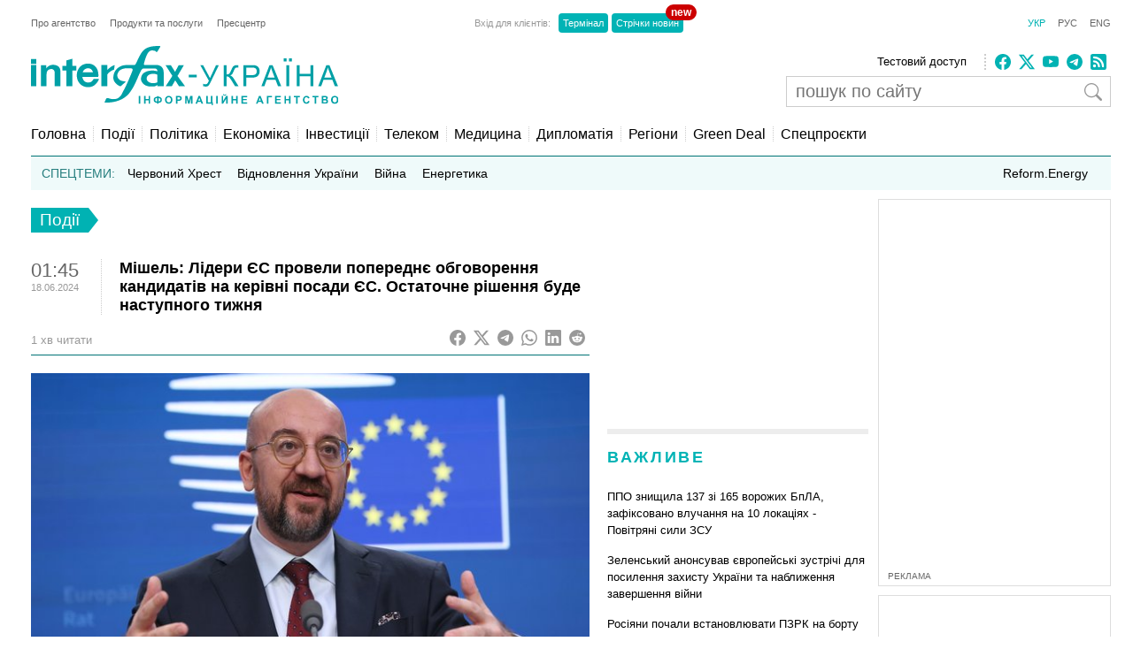

--- FILE ---
content_type: text/html; charset=utf-8
request_url: https://www.google.com/recaptcha/api2/aframe
body_size: 267
content:
<!DOCTYPE HTML><html><head><meta http-equiv="content-type" content="text/html; charset=UTF-8"></head><body><script nonce="5Zbn5nJ4WGnspUTCbGsS8A">/** Anti-fraud and anti-abuse applications only. See google.com/recaptcha */ try{var clients={'sodar':'https://pagead2.googlesyndication.com/pagead/sodar?'};window.addEventListener("message",function(a){try{if(a.source===window.parent){var b=JSON.parse(a.data);var c=clients[b['id']];if(c){var d=document.createElement('img');d.src=c+b['params']+'&rc='+(localStorage.getItem("rc::a")?sessionStorage.getItem("rc::b"):"");window.document.body.appendChild(d);sessionStorage.setItem("rc::e",parseInt(sessionStorage.getItem("rc::e")||0)+1);localStorage.setItem("rc::h",'1767601419853');}}}catch(b){}});window.parent.postMessage("_grecaptcha_ready", "*");}catch(b){}</script></body></html>

--- FILE ---
content_type: application/x-javascript; charset=utf-8
request_url: https://servicer.idealmedia.io/688608/1?cmpreason=wvz&sessionId=695b750c-1361c&sessionPage=1&sessionNumberWeek=1&sessionNumber=1&cbuster=1767601420696967609011&pvid=2f425cd4-016b-42b0-80a9-6851d62ea458&implVersion=17&lct=1763554860&mp4=1&ap=1&consentStrLen=0&wlid=d5e5dd99-68c9-4b4b-9ab3-5c2341819de4&uniqId=041bc&niet=4g&nisd=false&jsp=head&evt=%5B%7B%22event%22%3A1%2C%22methods%22%3A%5B1%2C2%5D%7D%2C%7B%22event%22%3A2%2C%22methods%22%3A%5B1%2C2%5D%7D%5D&pv=5&jsv=es6&dpr=1&hashCommit=cbd500eb&apt=2024-06-18T01%3A45%3A49%2B03%3A00&tfre=3288&scale_metric_1=64.00&scale_metric_2=256.00&scale_metric_3=100.00&w=240&h=548&tli=1&sz=240x132&szp=1,2,3,4&szl=1;2;3;4&cxurl=https%3A%2F%2Fua.interfax.com.ua%2Fnews%2Fgeneral%2F994278.html&ref=&lu=https%3A%2F%2Fua.interfax.com.ua%2Fnews%2Fgeneral%2F994278.html
body_size: 2061
content:
var _mgq=_mgq||[];
_mgq.push(["IdealmediaLoadGoods688608_041bc",[
["rbc.ua","11937090","1","Як солдати РФ проникли в штаб ЗСУ: деталі від Сирського","Російським солдатам дійсно вдалося захопити командно-спостережний пункт у Гуляйполі. Цей інцидент уже розслідує Військова служба правопорядку.","0","","","","jRbf8-7weNpCvvVz_p_qVDgKec9lBZS9fnWR5ImQj6GWn21fsCfpbTEuKcjlT4b3JP9NESf5a0MfIieRFDqB_KZYqVzCSd5s-3-NMY7DW0WNDmuUOiP3OizIeHtRjdJH",{"i":"https://s-img.idealmedia.io/n/11937090/90x90/272x0x822x822/aHR0cDovL2ltZ2hvc3RzLmNvbS90LzIwMjUtMTIvODU0MTAzLzQ5OTMxZjIwOTdiYzBjYjNjM2Y2M2YyMjgxNDI0ZjE0LmpwZWc.webp?v=1767601420-Ix4eO9_B_nzATcdd108F7Z2wvJK9iBDHj4_MKpnjnr8","l":"https://clck.idealmedia.io/pnews/11937090/i/3160/pp/1/1?h=jRbf8-7weNpCvvVz_p_qVDgKec9lBZS9fnWR5ImQj6GWn21fsCfpbTEuKcjlT4b3JP9NESf5a0MfIieRFDqB_KZYqVzCSd5s-3-NMY7DW0WNDmuUOiP3OizIeHtRjdJH&utm_campaign=interfax.com.ua&utm_source=interfax.com.ua&utm_medium=referral&rid=d7645dc1-ea0f-11f0-b74f-d404e6f98490&tt=Direct&att=3&afrd=296&iv=17&ct=1&gdprApplies=0&muid=q05EjPHwQTn0&st=-300&mp4=1&h2=RGCnD2pppFaSHdacZpvmnsy2GX6xlGXVu7txikoXAu9kApNTXTADCUxIDol3FKO5zpSwCTRwppme7hac-lJkcw**","adc":[],"sdl":0,"dl":"","category":"Общество Украины","dbbr":0,"bbrt":0,"type":"e","media-type":"static","clicktrackers":[],"cta":"Читати далі","cdt":"","tri":"d7647323-ea0f-11f0-b74f-d404e6f98490","crid":"11937090"}],
["vsn.ua","11892565","1","На що тепер не можна витратити тисячу Зеленського: перелік","Українцям почали нараховувати виплати в межах програми \"Зимова підтримка\", за якою кожен громадянин може отримати 1000 гривень.","0","","","","jRbf8-7weNpCvvVz_p_qVPydgmNju_aBPXJeIJwah5X9e1KmmDU5BIg2Ypm8SG1EJP9NESf5a0MfIieRFDqB_KZYqVzCSd5s-3-NMY7DW0WSkL6IMSNP_rb0x-m-gUOj",{"i":"https://s-img.idealmedia.io/n/11892565/90x90/154x0x393x393/aHR0cDovL2ltZ2hvc3RzLmNvbS90Lzg3OTQ4MC9kYjkxZTc4YzVmMjkzMWEyYjkyZjVjM2I5NWQ5N2U2Mi5wbmc.webp?v=1767601420-OcFwQBgMjfuYdEd4YlCTFeIt-QQLJflOnLyXkRTxbNc","l":"https://clck.idealmedia.io/pnews/11892565/i/3160/pp/2/1?h=jRbf8-7weNpCvvVz_p_qVPydgmNju_aBPXJeIJwah5X9e1KmmDU5BIg2Ypm8SG1EJP9NESf5a0MfIieRFDqB_KZYqVzCSd5s-3-NMY7DW0WSkL6IMSNP_rb0x-m-gUOj&utm_campaign=interfax.com.ua&utm_source=interfax.com.ua&utm_medium=referral&rid=d7645dc1-ea0f-11f0-b74f-d404e6f98490&tt=Direct&att=3&afrd=296&iv=17&ct=1&gdprApplies=0&muid=q05EjPHwQTn0&st=-300&mp4=1&h2=RGCnD2pppFaSHdacZpvmnsy2GX6xlGXVu7txikoXAu9kApNTXTADCUxIDol3FKO5zpSwCTRwppme7hac-lJkcw**","adc":[],"sdl":0,"dl":"","category":"Общество Украины","dbbr":0,"bbrt":0,"type":"e","media-type":"static","clicktrackers":[],"cta":"Читати далі","cdt":"","tri":"d7647329-ea0f-11f0-b74f-d404e6f98490","crid":"11892565"}],
["bukinfo.com.ua","11867616","1","Окупанти створили \"батальйон\" з українських полонених. Відео","Росіяни створили з українських військовополонених так званий батальйон імені Максима Кривоноса","0","","","","jRbf8-7weNpCvvVz_p_qVD8bKB-tVkrdOkM01ae3QQd1aMhiYoDqaU6WFtpaIreXJP9NESf5a0MfIieRFDqB_KZYqVzCSd5s-3-NMY7DW0W7OnnKHtYGIk14e86k2iqb",{"i":"https://s-img.idealmedia.io/n/11867616/90x90/148x0x650x650/aHR0cDovL2ltZ2hvc3RzLmNvbS90LzIwMjUtMTEvNzE4MTgxLzhjYThiY2ZlY2ViYzM3MTMwMjZjZWM1MDJhNjI4M2U4LmpwZWc.webp?v=1767601420-90srXgC65dZjDynYDSWUmDht_DGgmKcCiD9QcGuLom8","l":"https://clck.idealmedia.io/pnews/11867616/i/3160/pp/3/1?h=jRbf8-7weNpCvvVz_p_qVD8bKB-tVkrdOkM01ae3QQd1aMhiYoDqaU6WFtpaIreXJP9NESf5a0MfIieRFDqB_KZYqVzCSd5s-3-NMY7DW0W7OnnKHtYGIk14e86k2iqb&utm_campaign=interfax.com.ua&utm_source=interfax.com.ua&utm_medium=referral&rid=d7645dc1-ea0f-11f0-b74f-d404e6f98490&tt=Direct&att=3&afrd=296&iv=17&ct=1&gdprApplies=0&muid=q05EjPHwQTn0&st=-300&mp4=1&h2=RGCnD2pppFaSHdacZpvmnsy2GX6xlGXVu7txikoXAu9kApNTXTADCUxIDol3FKO5zpSwCTRwppme7hac-lJkcw**","adc":[],"sdl":0,"dl":"","category":"Общество Украины","dbbr":0,"bbrt":0,"type":"e","media-type":"static","clicktrackers":[],"cta":"Читати далі","cdt":"","tri":"d764732c-ea0f-11f0-b74f-d404e6f98490","crid":"11867616"}],
["nv.ua","11930940","1","В Україні підробляли відомий світовий бренд","Бюро економічної безпеки України викрило у Львівській області групу осіб, які нелегально виготовляли одяг, використовуючи торговельний знак, який належить відомій італійській компанії","0","","","","jRbf8-7weNpCvvVz_p_qVLnrL0uQLy79X13HZVZcfLrocqwLB31PFRkBwMGVkYN4JP9NESf5a0MfIieRFDqB_KZYqVzCSd5s-3-NMY7DW0WU4oi8ztaqOnl5ghAcpie1",{"i":"https://s-img.idealmedia.io/n/11930940/90x90/205x0x410x410/aHR0cDovL2ltZ2hvc3RzLmNvbS90LzQyNTk3Ny8wZjdiNTAyYTNmNTIyOTMxODYyZmQ4MjlmOWU5Y2FiOS5qcGc.webp?v=1767601420-zBDNtgxo3zO3YQa4xMY1Hd_TRurmAtOf2aA2lnSQS4Q","l":"https://clck.idealmedia.io/pnews/11930940/i/3160/pp/4/1?h=jRbf8-7weNpCvvVz_p_qVLnrL0uQLy79X13HZVZcfLrocqwLB31PFRkBwMGVkYN4JP9NESf5a0MfIieRFDqB_KZYqVzCSd5s-3-NMY7DW0WU4oi8ztaqOnl5ghAcpie1&utm_campaign=interfax.com.ua&utm_source=interfax.com.ua&utm_medium=referral&rid=d7645dc1-ea0f-11f0-b74f-d404e6f98490&tt=Direct&att=3&afrd=296&iv=17&ct=1&gdprApplies=0&muid=q05EjPHwQTn0&st=-300&mp4=1&h2=RGCnD2pppFaSHdacZpvmnsy2GX6xlGXVu7txikoXAu9kApNTXTADCUxIDol3FKO5zpSwCTRwppme7hac-lJkcw**","adc":[],"sdl":0,"dl":"","category":"Экономика Украины","dbbr":0,"bbrt":0,"type":"e","media-type":"static","clicktrackers":[],"cta":"Читати далі","cdt":"","tri":"d764732e-ea0f-11f0-b74f-d404e6f98490","crid":"11930940"}],],
{"awc":{},"dt":"desktop","ts":"","tt":"Direct","isBot":1,"h2":"RGCnD2pppFaSHdacZpvmnsy2GX6xlGXVu7txikoXAu9kApNTXTADCUxIDol3FKO5zpSwCTRwppme7hac-lJkcw**","ats":0,"rid":"d7645dc1-ea0f-11f0-b74f-d404e6f98490","pvid":"2f425cd4-016b-42b0-80a9-6851d62ea458","iv":17,"brid":32,"muidn":"q05EjPHwQTn0","dnt":2,"cv":2,"afrd":296,"consent":true,"adv_src_id":14670}]);
_mgqp();


--- FILE ---
content_type: application/x-javascript; charset=utf-8
request_url: https://servicer.idealmedia.io/685179/1?nocmp=1&sessionId=695b750c-1361c&sessionPage=1&sessionNumberWeek=1&sessionNumber=1&scale_metric_1=64.00&scale_metric_2=256.00&scale_metric_3=100.00&cbuster=1767601420691677207734&pvid=2f425cd4-016b-42b0-80a9-6851d62ea458&implVersion=17&lct=1763554860&mp4=1&ap=1&consentStrLen=0&wlid=a6510f90-edbf-44fd-a770-1d712fb62e4e&uniqId=0261f&niet=4g&nisd=false&jsp=head&evt=%5B%7B%22event%22%3A1%2C%22methods%22%3A%5B1%2C2%5D%7D%2C%7B%22event%22%3A2%2C%22methods%22%3A%5B1%2C2%5D%7D%5D&pv=5&jsv=es6&dpr=1&hashCommit=cbd500eb&apt=2024-06-18T01%3A45%3A49%2B03%3A00&tfre=3284&w=300&h=270&tl=150&tlp=1,2&sz=299x116&szp=1,2&szl=1;2&cxurl=https%3A%2F%2Fua.interfax.com.ua%2Fnews%2Fgeneral%2F994278.html&ref=&lu=https%3A%2F%2Fua.interfax.com.ua%2Fnews%2Fgeneral%2F994278.html
body_size: 1261
content:
var _mgq=_mgq||[];
_mgq.push(["IdealmediaLoadGoods685179_0261f",[
["tsn.ua","11940643","1","Тепер ясно, чому Зеленський обрав Буданова новим очільником ОП","Західні ЗМІ вбачають у цьому рішенні спробу Банкової посилити переговорні позиції зі США та змінити внутрішньополітичний ландшафт.","0","","","","jRbf8-7weNpCvvVz_p_qVDNiRMW2hLILGG-sRT1C_PIwTJzDlndJxZG2sYQLxm7SJP9NESf5a0MfIieRFDqB_KZYqVzCSd5s-3-NMY7DW0XSImmozzCohv7I9mggnVyZ",{"i":"https://s-img.idealmedia.io/n/11940643/120x120/289x0x389x389/aHR0cDovL2ltZ2hvc3RzLmNvbS90LzIwMjYtMDEvNTA5MTUzLzJhNDA3MmFjZjg3M2MwYmQ0YmNjNGJlMTdmMDJmMzhiLnBuZw.webp?v=1767601420-Mni87Um9qvmYC5vDrfereQVf8GpzViQ1xsOqlQT8Go0","l":"https://clck.idealmedia.io/pnews/11940643/i/2906/pp/1/1?h=jRbf8-7weNpCvvVz_p_qVDNiRMW2hLILGG-sRT1C_PIwTJzDlndJxZG2sYQLxm7SJP9NESf5a0MfIieRFDqB_KZYqVzCSd5s-3-NMY7DW0XSImmozzCohv7I9mggnVyZ&utm_campaign=interfax.com.ua&utm_source=interfax.com.ua&utm_medium=referral&rid=d7648127-ea0f-11f0-b74f-d404e6f98490&tt=Direct&att=3&afrd=296&iv=17&ct=1&gdprApplies=0&muid=q05EteADmCn0&st=-300&mp4=1&h2=RGCnD2pppFaSHdacZpvmnsy2GX6xlGXVu7txikoXAu8gNjusZyjGo1rMnMT1hEiOJN4sfajfrDOpom5RVgtfmQ**","adc":[],"sdl":0,"dl":"","category":"Политика Украины","dbbr":0,"bbrt":0,"type":"e","media-type":"static","clicktrackers":[],"cta":"Читати далі","cdt":"","tri":"d764900c-ea0f-11f0-b74f-d404e6f98490","crid":"11940643"}],
["tsn.ua","11942140","1","Терорист Гіркін прокоментував події у Венесуелі","Ігор Гіркін прокоментував події у Венесуелі, заявивши про “удар по іміджу Росії”. Терорист також пов’язав ситуацію з війною проти України","0","","","","jRbf8-7weNpCvvVz_p_qVIDzifs5O7sfZwQ8ZGS3SFzWKU2otZZoaxz3_HKTozMhJP9NESf5a0MfIieRFDqB_KZYqVzCSd5s-3-NMY7DW0X1sHLnVpPBDfSCeAXG9RzB",{"i":"https://s-img.idealmedia.io/n/11942140/120x120/285x0x630x630/aHR0cDovL2ltZ2hvc3RzLmNvbS90LzUwOTE1My9jMzZjYTViMjkwNmRlNGY1ZmQwNWQ3YzFhNDIwYzU1MS5qcGVn.webp?v=1767601420-o5vpu3CLqcAsDaq4yoa2KjGbr-Ph6upl1gNazsVyGC4","l":"https://clck.idealmedia.io/pnews/11942140/i/2906/pp/2/1?h=jRbf8-7weNpCvvVz_p_qVIDzifs5O7sfZwQ8ZGS3SFzWKU2otZZoaxz3_HKTozMhJP9NESf5a0MfIieRFDqB_KZYqVzCSd5s-3-NMY7DW0X1sHLnVpPBDfSCeAXG9RzB&utm_campaign=interfax.com.ua&utm_source=interfax.com.ua&utm_medium=referral&rid=d7648127-ea0f-11f0-b74f-d404e6f98490&tt=Direct&att=3&afrd=296&iv=17&ct=1&gdprApplies=0&muid=q05EteADmCn0&st=-300&mp4=1&h2=RGCnD2pppFaSHdacZpvmnsy2GX6xlGXVu7txikoXAu8gNjusZyjGo1rMnMT1hEiOJN4sfajfrDOpom5RVgtfmQ**","adc":[],"sdl":0,"dl":"","category":"Общество","dbbr":0,"bbrt":0,"type":"e","media-type":"static","clicktrackers":[],"cta":"Читати далі","cdt":"","tri":"d7649013-ea0f-11f0-b74f-d404e6f98490","crid":"11942140"}],],
{"awc":{},"dt":"desktop","ts":"","tt":"Direct","isBot":1,"h2":"RGCnD2pppFaSHdacZpvmnsy2GX6xlGXVu7txikoXAu8gNjusZyjGo1rMnMT1hEiOJN4sfajfrDOpom5RVgtfmQ**","ats":0,"rid":"d7648127-ea0f-11f0-b74f-d404e6f98490","pvid":"2f425cd4-016b-42b0-80a9-6851d62ea458","iv":17,"brid":32,"muidn":"q05EteADmCn0","dnt":2,"cv":2,"afrd":296,"consent":true,"adv_src_id":14670}]);
_mgqp();
